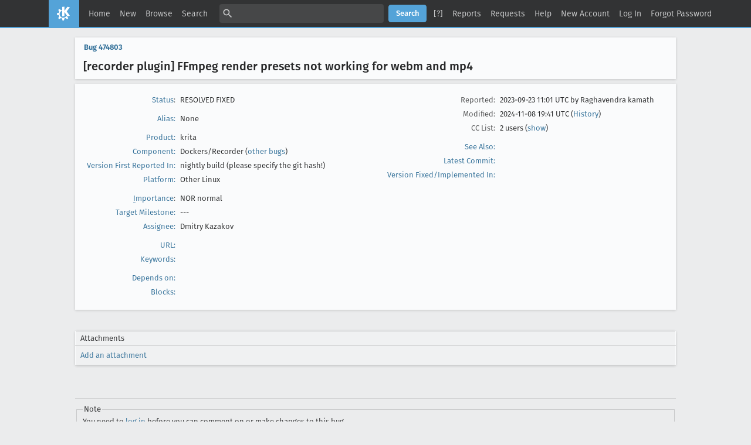

--- FILE ---
content_type: text/html; charset=UTF-8
request_url: https://bugs.kde.org/show_bug.cgi?id=474803
body_size: 7343
content:
<!DOCTYPE html>
<html lang="en">
  <head>
    <title>474803 &ndash; [recorder plugin] FFmpeg render presets not working for webm and mp4</title>

      <meta http-equiv="Content-Type" content="text/html; charset=UTF-8">

<link href="data/assets/fe103e1d07ead6b677654933d23775ce.css?1747334285" rel="stylesheet" type="text/css">



    
<script type="text/javascript" src="data/assets/a7c2f3a028f17a9aa60f56dc9d6e732d.js?1747334285"></script>

    <script type="text/javascript">
    <!--
        YAHOO.namespace('bugzilla');
        YAHOO.util.Event.addListener = function (el, sType, fn, obj, overrideContext) {
               if ( ("onpagehide" in window || YAHOO.env.ua.gecko) && sType === "unload") { sType = "pagehide"; };
               var capture = ((sType == "focusin" || sType == "focusout") && !YAHOO.env.ua.ie) ? true : false;
               return this._addListener(el, this._getType(sType), fn, obj, overrideContext, capture);
         };
        if ( "onpagehide" in window || YAHOO.env.ua.gecko) {
            YAHOO.util.Event._simpleRemove(window, "unload", 
                                           YAHOO.util.Event._unload);
        }
        
        function unhide_language_selector() { 
            YAHOO.util.Dom.removeClass(
                'lang_links_container', 'bz_default_hidden'
            ); 
        } 
        YAHOO.util.Event.onDOMReady(unhide_language_selector);

        
        var BUGZILLA = {
            param: {
                cookiepath: '\/',
                maxusermatches: 5
            },
            constant: {
                COMMENT_COLS: 80
            },
            string: {
                

                attach_desc_required:
                    "You must enter a Description for this attachment.",
                component_required:
                    "You must select a Component for this bug.",
                description_required:
                    "You must enter a Description for this bug.",
                short_desc_required:
                    "You must enter a Summary for this bug.",
                version_required:
                    "You must select a Version for this bug."
            }
              , api_token: ''
        };

    if (history && history.replaceState) {
      if(!document.location.href.match(/show_bug\.cgi/)) {
        history.replaceState( null,
                             "474803 – [recorder plugin] FFmpeg render presets not working for webm and mp4",
                             "show_bug.cgi?id=474803" );
        document.title = "474803 – [recorder plugin] FFmpeg render presets not working for webm and mp4";
      }
      if (document.location.href.match(/show_bug\.cgi\?.*list_id=/)) {
        var href = document.location.href;
        href = href.replace(/[\?&]+list_id=(\d+|cookie)/, '');
        history.replaceState(null, "474803 – [recorder plugin] FFmpeg render presets not working for webm and mp4", href);
      }
    }
    YAHOO.util.Event.onDOMReady(function() {
      initDirtyFieldTracking();

    });
    // -->
    </script>
<script type="text/javascript" src="data/assets/daf5e0fb6826e6a35280e622913f0c4a.js?1747334285"></script>

    

    
    <link rel="search" type="application/opensearchdescription+xml"
                       title="KDE Bugtracking System" href="./search_plugin.cgi">
    <link rel="apple-touch-icon" sizes="180x180" href="https://kde.org/apple-touch-icon.png">
    <link rel="icon" type="image/png" sizes="32x32" href="https://kde.org/favicon-32x32.png">
    <link rel="icon" type="image/png" sizes="16x16" href="https://kde.org/favicon-16x16.png">
    <link rel="mask-icon" href="https://kde.org/safari-pinned-tab.svg" color="#1f99f3">
  </head>

  <body 
        class="bugs-kde-org
                 bz_bug
                 bz_status_RESOLVED
                 bz_product_krita
                 bz_component_Dockers_Recorder
                 bz_bug_474803 yui-skin-sam">

  <div id="header"><div id="banner">
  </div>

    <div id="titles">
      <span id="title">KDE Bugtracking System &ndash; Bug&nbsp;474803</span>

        <span id="subtitle" class="subheader">[recorder plugin] FFmpeg render presets not working for webm and mp4</span>

        <span id="information" class="header_addl_info">Last modified: 2024-11-08 19:41:27 UTC</span>
    </div>


    <div id="common_links"><ul class="links">
  <li><a href="./">Home</a></li>
  <li><span class="separator">| </span><a href="enter_bug.cgi">New</a></li>
  <li><span class="separator">| </span><a href="describecomponents.cgi">Browse</a></li>
  <li><span class="separator">| </span><a href="query.cgi">Search</a></li>

  <li class="form">
    <span class="separator">| </span>
    <form action="buglist.cgi" method="get"
        onsubmit="if (this.quicksearch.value == '')
                  { alert('Please enter one or more search terms first.');
                    return false; } return true;">
    <input type="hidden" id="no_redirect_top" name="no_redirect" value="0">
    <script type="text/javascript">
      if (history && history.replaceState) {
        var no_redirect = document.getElementById("no_redirect_top");
        no_redirect.value = 1;
      }
    </script>
    <input class="txt" type="text" id="quicksearch_top" name="quicksearch" 
           title="Quick Search" value="">
    <input class="btn" type="submit" value="Search" 
           id="find_top"></form>
  <a href="page.cgi?id=quicksearch.html" title="Quicksearch Help">[?]</a></li>

  <li><span class="separator">| </span><a href="report.cgi">Reports</a></li>

  <li>
      <span class="separator">| </span>
        <a href="request.cgi">Requests</a></li>


  <li>
        <span class="separator">| </span>
        <a href="https://bugzilla.readthedocs.org/en/5.0/using/understanding.html" target="_blank">Help</a>
      </li>
    
      <li id="new_account_container_top">
        <span class="separator">| </span>
        <a href="createaccount.cgi">New&nbsp;Account</a>
      </li>

    <li id="mini_login_container_top">
  <span class="separator">| </span>
  <a id="login_link_top" href="show_bug.cgi?id=474803&amp;GoAheadAndLogIn=1"
     onclick="return show_mini_login_form('_top')">Log In</a>

  <form action="show_bug.cgi?id=474803" method="POST"
        class="mini_login bz_default_hidden"
        id="mini_login_top">
    <input id="Bugzilla_login_top" required
           name="Bugzilla_login" class="bz_login"
        type="email" placeholder="Email Address">
    <input class="bz_password" name="Bugzilla_password" type="password"
           id="Bugzilla_password_top" required
           placeholder="Password">
    <input type="hidden" name="Bugzilla_login_token"
           value="">
    <input type="submit" name="GoAheadAndLogIn" value="Log in"
            id="log_in_top">
    <a href="#" onclick="return hide_mini_login_form('_top')">[x]</a>
  </form>
</li>


  <li id="forgot_container_top">
    <span class="separator">| </span>
    <a id="forgot_link_top" href="show_bug.cgi?id=474803&amp;GoAheadAndLogIn=1#forgot"
       onclick="return show_forgot_form('_top')">Forgot Password</a>
    <form action="token.cgi" method="post" id="forgot_form_top"
          class="mini_forgot bz_default_hidden">
      <label for="login_top">Login:</label>
      <input name="loginname" size="20" id="login_top" required
          type="email" placeholder="Your Email Address">
      <input id="forgot_button_top" value="Reset Password" type="submit">
      <input type="hidden" name="a" value="reqpw">
      <input type="hidden" id="token_top" name="token"
             value="1769461743-qqCuDgmlL3BETgJVlyuLXo3hC3282IUaygbKrUsQgUk">
      <a href="#" onclick="return hide_forgot_form('_top')">[x]</a>
    </form>
  </li>
</ul>
    </div>
  </div>

  <div id="bugzilla-body">


<script type="text/javascript">
<!--

//-->
</script>

<form name="changeform" id="changeform" method="post" action="process_bug.cgi">

  <input type="hidden" name="delta_ts" value="2024-11-08 19:41:27">
  <input type="hidden" name="id" value="474803">
  <input type="hidden" name="token" value="1769461743-_Jq1ojRvvBs97NAkoVhtasQXVz8FWtQADB-31QE61xM">
<div class="bz_short_desc_container edit_form">
     <a href="show_bug.cgi?id=474803"><b>Bug&nbsp;474803</b></a> <span id="summary_container" class="bz_default_hidden">
      - <span id="short_desc_nonedit_display">[recorder plugin] FFmpeg render presets not working for webm and mp4</span>
     </span>

    <div id="summary_input"><span class="field_label "
    id="field_label_short_desc">


  <a 
      title="The bug summary is a short sentence which succinctly describes what the bug is about."
      class="field_help_link"
      href="page.cgi?id=fields.html#short_desc"
  >Summary:</a>

</span>[recorder plugin] FFmpeg render presets not working for webm and mp4
    </div>
  </div>
  <script type="text/javascript">
    hideEditableField('summary_container',
                      'summary_input',
                      'summary_edit_action',
                      'short_desc',
                      '[recorder plugin] FFmpeg render presets not working for webm and mp4' );
  </script>
  <table class="edit_form">
    <tr>
      
      <td id="bz_show_bug_column_1" class="bz_show_bug_column">     
        <table>
          <tr>
    <th class="field_label">
      <a href="page.cgi?id=fields.html#bug_status">Status</a>:
    </th>
    <td id="bz_field_status">
      <span id="static_bug_status">RESOLVED
          FIXED
      </span>
    </td>
  </tr>
<tr>
    <td colspan="2" class="bz_section_spacer"></td>
  </tr>
<tr><th class="field_label "
    id="field_label_alias">


  <a 
      title="A short, unique name assigned to a bug in order to assist with looking it up and referring to it in other places in Bugzilla."
      class="field_help_link"
      href="page.cgi?id=fields.html#alias"
  >Alias:</a>

</th>
    <td>
        None
    </td>
  </tr>
<tr>
    <td colspan="2" class="bz_section_spacer"></td>
  </tr>
<tr><th class="field_label "
    id="field_label_product">


  <a 
      title="Bugs are categorised into Products and Components. Select a Classification to narrow down this list."
      class="field_help_link"
      href="describecomponents.cgi"
  >Product:</a>

</th>
  <td class="field_value "
      id="field_container_product" >krita

</td>
    </tr>

    
    <tr class="bz_default_hidden"><th class="field_label "
    id="field_label_classification">


  <a 
      title="Bugs are categorised into Classifications, Products and Components. classifications is the top-level categorisation."
      class="field_help_link"
      href="page.cgi?id=fields.html#classification"
  >Classification:</a>

</th>
  <td class="field_value "
      id="field_container_classification" >Applications

</td>
    </tr>
        
    
    
    <tr><th class="field_label "
    id="field_label_component">


  <a 
      title="Components are second-level categories; each belongs to a particular Product. Select a Product to narrow down this list."
      class="field_help_link"
      href="describecomponents.cgi?product=krita"
  >Component:</a>

</th>
  <td class="field_value "
      id="field_container_component" >Dockers/Recorder

  (<a href="buglist.cgi?component=Dockers%2FRecorder&amp;product=krita&amp;bug_status=__open__"
      target="_blank">other bugs</a>)
</td>
    </tr>
    <tr><th class="field_label "
    id="field_label_version">


  <a 
      title="The version field defines the version of the software the bug was found in."
      class="field_help_link"
      href="page.cgi?id=fields.html#version"
  >Version First Reported In:</a>

</th>
<td>nightly build (please specify the git hash!)
  </td>
    </tr>
        
    
        
    <tr><th class="field_label "
    id="field_label_rep_platform">


  <a 
      title="The hardware platform the bug was observed on. Note: When searching, selecting the option &quot;All&quot; only finds bugs whose value for this field is literally the word &quot;All&quot;."
      class="field_help_link"
      href="page.cgi?id=fields.html#rep_platform"
  >Platform:</a>

</th>
      <td class="field_value">Other
        Linux
      </td>
    </tr>
          <tr>
    <td colspan="2" class="bz_section_spacer"></td>
  </tr>
          
          <tr>
      <th class="field_label">
        <label  accesskey="i">
          <a href="page.cgi?id=fields.html#importance"><u>I</u>mportance</a></label>:
      </th>
      <td>NOR
       normal
      </td>
    </tr>

      <tr><th class="field_label "
    id="field_label_target_milestone">


  <a 
      title="The Target Milestone field is used to define when the bug is expected to be fixed."
      class="field_help_link"
      href="page.cgi?id=fields.html#target_milestone"
  >Target Milestone:</a>

</th><td>---
  </td>
      </tr>
          
          <tr><th class="field_label "
    id="field_label_assigned_to">


  <a 
      title="The person in charge of resolving the bug."
      class="field_help_link"
      href="page.cgi?id=fields.html#assigned_to"
  >Assignee:</a>

</th>
      <td><span class="vcard"><span class="fn">Dmitry Kazakov</span>
</span>
      </td>
    </tr>

    <script type="text/javascript">
      assignToDefaultOnChange(['product', 'component'],
        'krita-bugs-null\x40kde.org',
        '');
    </script>
          <tr>
    <td colspan="2" class="bz_section_spacer"></td>
  </tr>
          <tr><th class="field_label "
    id="field_label_bug_file_loc">


  <a 
      title="Bugs can have a URL associated with them - for example, a pointer to a web site where the problem is seen."
      class="field_help_link"
      href="page.cgi?id=fields.html#bug_file_loc"
  >URL:</a>

</th>
    <td>
      <span id="bz_url_input_area">
      </span>
    </td>
  </tr>


    <tr><th class="field_label "
    id="field_label_keywords">


  <a 
      title="You can add keywords from a defined list to bugs, in order to easily identify and group them."
      class="field_help_link"
      href="describekeywords.cgi"
  >Keywords:</a>

</th>
  <td class="field_value "
      id="field_container_keywords" >

</td>
    </tr>
          <tr>
    <td colspan="2" class="bz_section_spacer"></td>
  </tr>

          
<tr><th class="field_label "
    id="field_label_dependson">


  <a 
      title="The bugs listed here must be resolved before this bug can be resolved."
      class="field_help_link"
      href="page.cgi?id=fields.html#dependson"
  >Depends on:</a>

</th>

  <td>
    <span id="dependson_input_area">
    </span>

  </td>
  </tr>
  
  <tr><th class="field_label "
    id="field_label_blocked">


  <a 
      title="This bug must be resolved before the bugs listed in this field can be resolved."
      class="field_help_link"
      href="page.cgi?id=fields.html#blocked"
  >Blocks:</a>

</th>

  <td>
    <span id="blocked_input_area">
    </span>

  </td>
  </tr>
          
        </table>
      </td>
      <td>
        <div class="bz_column_spacer">&nbsp;</div>
      </td>
      
      <td id="bz_show_bug_column_2" class="bz_show_bug_column">
        <table>
        <tr>
    <th class="field_label">
      Reported:
    </th>
    <td>2023-09-23 11:01 UTC by <span class="vcard"><span class="fn">Raghavendra kamath</span>
</span>
    </td>
  </tr>
  
  <tr>
    <th class="field_label">
      Modified:
    </th>
    <td>2024-11-08 19:41 UTC
      (<a href="show_activity.cgi?id=474803">History</a>)
    </td>
  
  </tr>
<tr>
      <th class="field_label">
        <label  accesskey="a">
          CC List:
        </label>
      </th>
      <td>2 
          users
          <span id="cc_edit_area_showhide_container" class="bz_default_hidden">
            (<a href="#" id="cc_edit_area_showhide">show</a>)
          </span>
        <div id="cc_edit_area">
          <br>
            <select id="cc" multiple="multiple" size="5" >
                <option value="dimula73">dimula73</option>
                <option value="halla">halla</option>
            </select>
        </div>
          <script type="text/javascript">
            hideEditableField( 'cc_edit_area_showhide_container', 
                               'cc_edit_area', 
                               'cc_edit_area_showhide', 
                               '', 
                               '');  
          </script>
      </td>
    </tr>

<tr>
    <td colspan="2" class="bz_section_spacer"></td>
  </tr>
<tr><th class="field_label "
    id="field_label_see_also">


  <a 
      title="This allows you to refer to bugs in other installations. You can enter a URL to a bug in the 'Add Bug URLs' field to note that that bug is related to this one. You can enter multiple URLs at once by separating them with whitespace. You should normally use this field to refer to bugs in other installations. For bugs in this installation, it is better to use the Depends on and Blocks fields."
      class="field_help_link"
      href="page.cgi?id=fields.html#see_also"
  >See Also:</a>

</th>
  <td class="field_value "
      id="field_container_see_also" >

</td>
    </tr> 
<tr>
      <th class="field_label "
    id="field_label_cf_commitlink">


  <a 
      title="A custom Free Text field in this installation of Bugzilla."
      class="field_help_link"
      href="page.cgi?id=fields.html#cf_commitlink"
  >Latest Commit:</a>

</th>
  <td class="field_value "
      id="field_container_cf_commitlink" >

</td>
    </tr>
    <tr>
      <th class="field_label "
    id="field_label_cf_versionfixedin">


  <a 
      title="A custom Free Text field in this installation of Bugzilla."
      class="field_help_link"
      href="page.cgi?id=fields.html#cf_versionfixedin"
  >Version Fixed/Implemented In:</a>

</th>
  <td class="field_value "
      id="field_container_cf_versionfixedin" >

</td>
    </tr>
    <tr>
      <th class="field_label  bz_hidden_field"
    id="field_label_cf_sentryurl">


  <a 
      title="URL to Sentry Crash Report on crash-reports.kde.org"
      class="field_help_link"
      href="page.cgi?id=fields.html#cf_sentryurl"
  >Sentry Crash Report:</a>

</th>
  <td class="field_value  bz_hidden_field"
      id="field_container_cf_sentryurl" >

</td>
    </tr>
<tr>
    <td colspan="2" class="bz_section_spacer"></td>
  </tr>



        </table>
      </td>
    </tr>
    <tr>
      <td colspan="3">
          <hr id="bz_top_half_spacer">
      </td>
    </tr>
  </table>

  <table id="bz_big_form_parts">
  <tr>
  <td>

    
<script type="text/javascript">
<!--
function toggle_display(link) {
    var table = document.getElementById("attachment_table");
    var view_all = document.getElementById("view_all");
    var hide_obsolete_url_parameter = "&hide_obsolete=1";
    // Store current height for scrolling later
    var originalHeight = table.offsetHeight;
    var rows = YAHOO.util.Dom.getElementsByClassName(
        'bz_tr_obsolete', 'tr', table);

    for (var i = 0; i < rows.length; i++) {
        bz_toggleClass(rows[i], 'bz_default_hidden');
    }

    if (YAHOO.util.Dom.hasClass(rows[0], 'bz_default_hidden')) {
        link.innerHTML = "Show Obsolete";
        view_all.href = view_all.href + hide_obsolete_url_parameter 
    }
    else {
        link.innerHTML = "Hide Obsolete";
        view_all.href = view_all.href.replace(hide_obsolete_url_parameter,"");
    }

    var newHeight = table.offsetHeight;
    // This scrolling makes the window appear to not move at all.
    window.scrollBy(0, newHeight - originalHeight);

    return false;
}
//-->
</script>

<br>
<table id="attachment_table">
  <tr id="a0">
    <th colspan="2" class="left">
      Attachments
    </th>
  </tr>



  <tr class="bz_attach_footer">
    <td colspan="2">
        <a href="attachment.cgi?bugid=474803&amp;action=enter">Add an attachment</a>
    </td>
  </tr>
</table>
<br>
<div id="add_comment" class="bz_section_additional_comments">
      <table>
        <tr>
          <td>
            <fieldset>
              <legend>Note</legend>
              You need to
              <a href="show_bug.cgi?id=474803&amp;GoAheadAndLogIn=1">log in</a>
              before you can comment on or make changes to this bug.
            </fieldset>
          </td>
        </tr> 
      </table>
  </div>
  </td>
  <td>
  </td>
  </tr></table>

  
  <div id="comments"><script src="js/comments.js?1477425084" type="text/javascript">
</script>

<script type="text/javascript">
<!--
  /* Adds the reply text to the 'comment' textarea */
  function replyToComment(id, real_id, name) {
      var prefix = "(In reply to " + name + " from comment #" + id + ")\n";
      var replytext = "";
        /* pre id="comment_name_N" */
        var text_elem = document.getElementById('comment_text_'+id);
        var text = getText(text_elem);
        replytext = prefix + wrapReplyText(text);


      /* <textarea id="comment"> */
      var textarea = document.getElementById('comment');
      if (textarea.value != replytext) {
          textarea.value += replytext;
      }

      textarea.focus();
  } 
//-->
</script>


<!-- This auto-sizes the comments and positions the collapse/expand links 
     to the right. -->
<table class="bz_comment_table">
<tr>
<td>
<div id="c0" class="bz_comment bz_first_comment">

      <div class="bz_first_comment_head">


        <span class="bz_comment_number">
          <a 
             href="show_bug.cgi?id=474803#c0">Description</a>
        </span>

        <span class="bz_comment_user">
          <span class="vcard"><span class="fn">Raghavendra kamath</span>
</span>
        </span>

        <span class="bz_comment_user_images">
        </span>

        <span class="bz_comment_time">
          2023-09-23 11:01:44 UTC
        </span>

      </div>




<pre class="bz_comment_text">I am using latest nightly build and I have also tested a build given by dmitry for ffmpeg crash.
On both the default presets for mp4 an webm fail to render. The mp4 preset is using libx264 changing it to -c:v libopenh264 works and the ffmpeg renders the mp4 files correctly.

STEPS TO REPRODUCE
1. Open latest nightly and draw something
2. be sure to record the drawing
3. Export the timelapse with any of the mp4 or webm presets

OBSERVED RESULT
ffmpeg gives error</pre>
    </div>

    <div id="c1" class="bz_comment">

      <div class="bz_comment_head">


        <span class="bz_comment_number">
          <a 
             href="show_bug.cgi?id=474803#c1">Comment 1</a>
        </span>

        <span class="bz_comment_user">
          <span class="vcard"><span class="fn">Bug Janitor Service</span>
</span>
        </span>

        <span class="bz_comment_user_images">
        </span>

        <span class="bz_comment_time">
          2023-09-26 09:09:26 UTC
        </span>

      </div>




<pre class="bz_comment_text">A possibly relevant merge request was started &#64; <a href="https://invent.kde.org/graphics/krita/-/merge_requests/1948">https://invent.kde.org/graphics/krita/-/merge_requests/1948</a></pre>
    </div>

    <div id="c2" class="bz_comment">

      <div class="bz_comment_head">


        <span class="bz_comment_number">
          <a 
             href="show_bug.cgi?id=474803#c2">Comment 2</a>
        </span>

        <span class="bz_comment_user">
          <span class="vcard"><span class="fn">Dmitry Kazakov</span>
</span>
        </span>

        <span class="bz_comment_user_images">
        </span>

        <span class="bz_comment_time">
          2023-09-26 12:43:28 UTC
        </span>

      </div>




<pre class="bz_comment_text">Update about WebM support in our ffmpeg binary:

Our ffmpeg binary supports only hardware encoding of vp8 using `vp8_v4l2m2m` encoder, it requires the presence of hardware and the specific driver. To support software encoding, we need to build ffmpeg with libvpx support, which we don't do (I don't know why, perhaps due to some license issues)

Here is the link to the problem like ours:
<a href="https://stackoverflow.com/questions/55056694/ffmpeg-codec-conversion-cant-configure-encoder">https://stackoverflow.com/questions/55056694/ffmpeg-codec-conversion-cant-configure-encoder</a></pre>
    </div>

    <div id="c3" class="bz_comment">

      <div class="bz_comment_head">


        <span class="bz_comment_number">
          <a 
             href="show_bug.cgi?id=474803#c3">Comment 3</a>
        </span>

        <span class="bz_comment_user">
          <span class="vcard"><span class="fn">Dmitry Kazakov</span>
</span>
        </span>

        <span class="bz_comment_user_images">
        </span>

        <span class="bz_comment_time">
          2023-09-26 12:58:12 UTC
        </span>

      </div>




<pre class="bz_comment_text">Git commit 6f2ca3bad196b34e1c5ff9482c24305aebe473ff by Dmitry Kazakov.
Committed on 26/09/2023 at 11:08.
Pushed by dkazakov into branch 'master'.

Add openh264 presets to the recorder plugin

Internal ffmpeg binary supports only libopenh264 encoder, while
external ffmpeg binary supports only libx264 encoder :) We need
to add presets for both of them.

M  +55   -0    plugins/dockers/recorder/recorder_export_config.cpp

<a href="https://invent.kde.org/graphics/krita/-/commit/6f2ca3bad196b34e1c5ff9482c24305aebe473ff">https://invent.kde.org/graphics/krita/-/commit/6f2ca3bad196b34e1c5ff9482c24305aebe473ff</a></pre>
    </div>

    <div id="c4" class="bz_comment">

      <div class="bz_comment_head">


        <span class="bz_comment_number">
          <a 
             href="show_bug.cgi?id=474803#c4">Comment 4</a>
        </span>

        <span class="bz_comment_user">
          <span class="vcard"><span class="fn">Dmitry Kazakov</span>
</span>
        </span>

        <span class="bz_comment_user_images">
        </span>

        <span class="bz_comment_time">
          2023-09-26 13:10:34 UTC
        </span>

      </div>




<pre class="bz_comment_text">Git commit 1feefa4b4cf3f24e78a705ff429f6a7b31cc4329 by Dmitry Kazakov.
Committed on 26/09/2023 at 15:10.
Pushed by dkazakov into branch 'krita/5.2'.

Add openh264 presets to the recorder plugin

Internal ffmpeg binary supports only libopenh264 encoder, while
external ffmpeg binary supports only libx264 encoder :) We need
to add presets for both of them.


(cherry picked from commit 6f2ca3bad196b34e1c5ff9482c24305aebe473ff)

M  +55   -0    plugins/dockers/recorder/recorder_export_config.cpp

<a href="https://invent.kde.org/graphics/krita/-/commit/1feefa4b4cf3f24e78a705ff429f6a7b31cc4329">https://invent.kde.org/graphics/krita/-/commit/1feefa4b4cf3f24e78a705ff429f6a7b31cc4329</a></pre>
    </div>

    <div id="c5" class="bz_comment">

      <div class="bz_comment_head">


        <span class="bz_comment_number">
          <a 
             href="show_bug.cgi?id=474803#c5">Comment 5</a>
        </span>

        <span class="bz_comment_user">
          <span class="vcard"><span class="fn">Dmitry Kazakov</span>
</span>
        </span>

        <span class="bz_comment_user_images">
        </span>

        <span class="bz_comment_time">
          2023-09-26 13:11:48 UTC
        </span>

      </div>




<pre class="bz_comment_text">MP4 part of the bug is fixed in master and krita/5.2. WebM part will not be fixed in 5.2.0, because our ffmpeg is built without software encoding support for vp8, only hardware one using GPU.</pre>
    </div>

    <div id="c6" class="bz_comment">

      <div class="bz_comment_head">


        <span class="bz_comment_number">
          <a 
             href="show_bug.cgi?id=474803#c6">Comment 6</a>
        </span>

        <span class="bz_comment_user">
          <span class="vcard"><span class="fn">Dmitry Kazakov</span>
</span>
        </span>

        <span class="bz_comment_user_images">
        </span>

        <span class="bz_comment_time">
          2023-09-26 13:12:02 UTC
        </span>

      </div>




<pre class="bz_comment_text">Removing release-blocker tag</pre>
    </div>

    <div id="c7" class="bz_comment">

      <div class="bz_comment_head">


        <span class="bz_comment_number">
          <a 
             href="show_bug.cgi?id=474803#c7">Comment 7</a>
        </span>

        <span class="bz_comment_user">
          <span class="vcard"><span class="fn">Dmitry Kazakov</span>
</span>
        </span>

        <span class="bz_comment_user_images">
        </span>

        <span class="bz_comment_time">
          2024-11-08 19:41:27 UTC
        </span>

      </div>




<pre class="bz_comment_text">The bug should now be fixed in <a href="https://invent.kde.org/dkazakov/krita-deps-management/-/commit/bfb2859dd6c170376e6ebc1da8ec58487231c980">https://invent.kde.org/dkazakov/krita-deps-management/-/commit/bfb2859dd6c170376e6ebc1da8ec58487231c980</a></pre>
    </div>


  

</td>
<td>
</td>
</tr></table>
  </div>
        

</form>

<hr>
<ul class="related_actions">
    <li><a href="show_bug.cgi?format=multiple&amp;id=474803">Format For Printing</a></li>
    <li>&nbsp;-&nbsp;<a href="show_bug.cgi?ctype=xml&amp;id=474803">XML</a></li>
    <li>&nbsp;-&nbsp;<a href="enter_bug.cgi?cloned_bug_id=474803">Clone This Bug</a></li>
    
    <li>&nbsp;-&nbsp;<a href="#">Top of page </a></li>
    </ul>

<br>
</div>

    <div id="footer">
      <div class="intro"></div>
<ul id="useful-links">
  <li id="links-actions"><ul class="links">
  <li><a href="./">Home</a></li>
  <li><span class="separator">| </span><a href="enter_bug.cgi">New</a></li>
  <li><span class="separator">| </span><a href="describecomponents.cgi">Browse</a></li>
  <li><span class="separator">| </span><a href="query.cgi">Search</a></li>

  <li class="form">
    <span class="separator">| </span>
    <form action="buglist.cgi" method="get"
        onsubmit="if (this.quicksearch.value == '')
                  { alert('Please enter one or more search terms first.');
                    return false; } return true;">
    <input type="hidden" id="no_redirect_bottom" name="no_redirect" value="0">
    <script type="text/javascript">
      if (history && history.replaceState) {
        var no_redirect = document.getElementById("no_redirect_bottom");
        no_redirect.value = 1;
      }
    </script>
    <input class="txt" type="text" id="quicksearch_bottom" name="quicksearch" 
           title="Quick Search" value="">
    <input class="btn" type="submit" value="Search" 
           id="find_bottom"></form>
  <a href="page.cgi?id=quicksearch.html" title="Quicksearch Help">[?]</a></li>

  <li><span class="separator">| </span><a href="report.cgi">Reports</a></li>

  <li>
      <span class="separator">| </span>
        <a href="request.cgi">Requests</a></li>


  <li>
        <span class="separator">| </span>
        <a href="https://bugzilla.readthedocs.org/en/5.0/using/understanding.html" target="_blank">Help</a>
      </li>
    
      <li id="new_account_container_bottom">
        <span class="separator">| </span>
        <a href="createaccount.cgi">New&nbsp;Account</a>
      </li>

    <li id="mini_login_container_bottom">
  <span class="separator">| </span>
  <a id="login_link_bottom" href="show_bug.cgi?id=474803&amp;GoAheadAndLogIn=1"
     onclick="return show_mini_login_form('_bottom')">Log In</a>

  <form action="show_bug.cgi?id=474803" method="POST"
        class="mini_login bz_default_hidden"
        id="mini_login_bottom">
    <input id="Bugzilla_login_bottom" required
           name="Bugzilla_login" class="bz_login"
        type="email" placeholder="Email Address">
    <input class="bz_password" name="Bugzilla_password" type="password"
           id="Bugzilla_password_bottom" required
           placeholder="Password">
    <input type="hidden" name="Bugzilla_login_token"
           value="">
    <input type="submit" name="GoAheadAndLogIn" value="Log in"
            id="log_in_bottom">
    <a href="#" onclick="return hide_mini_login_form('_bottom')">[x]</a>
  </form>
</li>


  <li id="forgot_container_bottom">
    <span class="separator">| </span>
    <a id="forgot_link_bottom" href="show_bug.cgi?id=474803&amp;GoAheadAndLogIn=1#forgot"
       onclick="return show_forgot_form('_bottom')">Forgot Password</a>
    <form action="token.cgi" method="post" id="forgot_form_bottom"
          class="mini_forgot bz_default_hidden">
      <label for="login_bottom">Login:</label>
      <input name="loginname" size="20" id="login_bottom" required
          type="email" placeholder="Your Email Address">
      <input id="forgot_button_bottom" value="Reset Password" type="submit">
      <input type="hidden" name="a" value="reqpw">
      <input type="hidden" id="token_bottom" name="token"
             value="1769461743-qqCuDgmlL3BETgJVlyuLXo3hC3282IUaygbKrUsQgUk">
      <a href="#" onclick="return hide_forgot_form('_bottom')">[x]</a>
    </form>
  </li>
</ul>
  </li>

  




  
</ul>

      <div class="outro"></div>
    </div>

  </body>
</html>